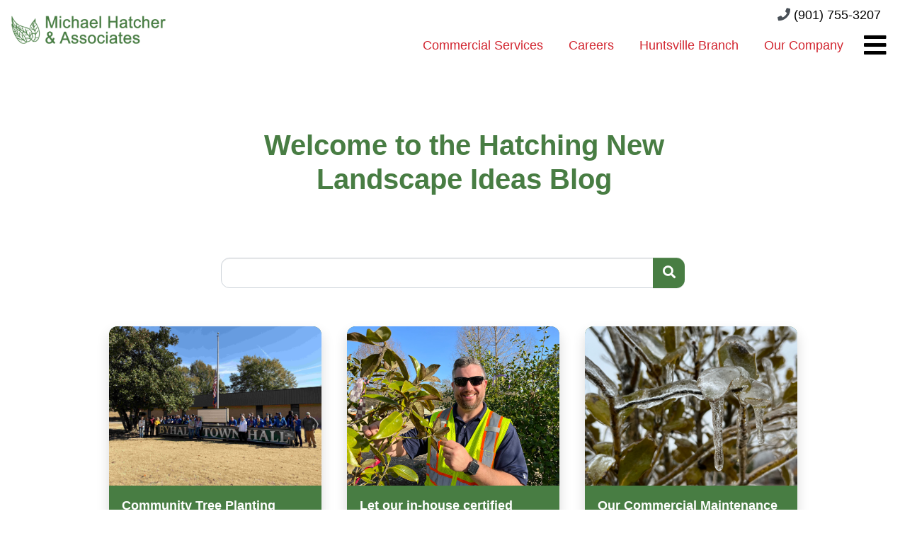

--- FILE ---
content_type: text/html; charset=UTF-8
request_url: https://www.hatcherlandscape.com/blog/topic/trees
body_size: 7403
content:
<!doctype html><!--[if lt IE 7]> <html class="no-js lt-ie9 lt-ie8 lt-ie7" lang="en-us" > <![endif]--><!--[if IE 7]>    <html class="no-js lt-ie9 lt-ie8" lang="en-us" >        <![endif]--><!--[if IE 8]>    <html class="no-js lt-ie9" lang="en-us" >               <![endif]--><!--[if gt IE 8]><!--><html class="no-js" lang="en-us"><!--<![endif]--><head>
    <meta charset="utf-8">
    <meta http-equiv="X-UA-Compatible" content="IE=edge,chrome=1">
    <meta name="author" content="Michael Hatcher &amp; Associates">
    <meta name="description" content="Trees | The Michael Hatcher &amp; Associates blog shares expert insight on commercial landscaping, property maintenance, seasonal care, and best practices for managing commercial properties.">
    <meta name="generator" content="HubSpot">
    <title>Hatcher Blog | Michael Hatcher &amp; Associates | Trees</title>
    <link rel="shortcut icon" href="https://www.hatcherlandscape.com/hubfs/MHA%20Favicon_20250305.png">
    
<meta name="viewport" content="width=device-width, initial-scale=1">

    <script src="/hs/hsstatic/jquery-libs/static-1.4/jquery/jquery-1.11.2.js"></script>
<script>hsjQuery = window['jQuery'];</script>
    <meta property="og:description" content="Trees | The Michael Hatcher &amp; Associates blog shares expert insight on commercial landscaping, property maintenance, seasonal care, and best practices for managing commercial properties.">
    <meta property="og:title" content="Hatcher Blog | Michael Hatcher &amp; Associates | Trees">
    <meta name="twitter:description" content="Trees | The Michael Hatcher &amp; Associates blog shares expert insight on commercial landscaping, property maintenance, seasonal care, and best practices for managing commercial properties.">
    <meta name="twitter:title" content="Hatcher Blog | Michael Hatcher &amp; Associates | Trees">

    

    
    <style>
a.cta_button{-moz-box-sizing:content-box !important;-webkit-box-sizing:content-box !important;box-sizing:content-box !important;vertical-align:middle}.hs-breadcrumb-menu{list-style-type:none;margin:0px 0px 0px 0px;padding:0px 0px 0px 0px}.hs-breadcrumb-menu-item{float:left;padding:10px 0px 10px 10px}.hs-breadcrumb-menu-divider:before{content:'›';padding-left:10px}.hs-featured-image-link{border:0}.hs-featured-image{float:right;margin:0 0 20px 20px;max-width:50%}@media (max-width: 568px){.hs-featured-image{float:none;margin:0;width:100%;max-width:100%}}.hs-screen-reader-text{clip:rect(1px, 1px, 1px, 1px);height:1px;overflow:hidden;position:absolute !important;width:1px}
</style>

<link rel="stylesheet" href="https://www.hatcherlandscape.com/hubfs/hub_generated/module_assets/1/8072351878/1742555712009/module_2019_Header.min.css">
<link rel="stylesheet" href="/hs/hsstatic/BlogSocialSharingSupport/static-1.258/bundles/project.css">
<link rel="stylesheet" href="https://www.hatcherlandscape.com/hubfs/hub_generated/module_assets/1/8113494268/1768759949759/module_2019_Footer.min.css">
    

    
<!--  Added by GoogleAnalytics integration -->
<script>
var _hsp = window._hsp = window._hsp || [];
_hsp.push(['addPrivacyConsentListener', function(consent) { if (consent.allowed || (consent.categories && consent.categories.analytics)) {
  (function(i,s,o,g,r,a,m){i['GoogleAnalyticsObject']=r;i[r]=i[r]||function(){
  (i[r].q=i[r].q||[]).push(arguments)},i[r].l=1*new Date();a=s.createElement(o),
  m=s.getElementsByTagName(o)[0];a.async=1;a.src=g;m.parentNode.insertBefore(a,m)
})(window,document,'script','//www.google-analytics.com/analytics.js','ga');
  ga('create','UA-39129793-1','auto');
  ga('send','pageview');
}}]);
</script>

<!-- /Added by GoogleAnalytics integration -->

<!--  Added by GoogleTagManager integration -->
<script>
var _hsp = window._hsp = window._hsp || [];
window.dataLayer = window.dataLayer || [];
function gtag(){dataLayer.push(arguments);}

var useGoogleConsentModeV2 = true;
var waitForUpdateMillis = 1000;



var hsLoadGtm = function loadGtm() {
    if(window._hsGtmLoadOnce) {
      return;
    }

    if (useGoogleConsentModeV2) {

      gtag('set','developer_id.dZTQ1Zm',true);

      gtag('consent', 'default', {
      'ad_storage': 'denied',
      'analytics_storage': 'denied',
      'ad_user_data': 'denied',
      'ad_personalization': 'denied',
      'wait_for_update': waitForUpdateMillis
      });

      _hsp.push(['useGoogleConsentModeV2'])
    }

    (function(w,d,s,l,i){w[l]=w[l]||[];w[l].push({'gtm.start':
    new Date().getTime(),event:'gtm.js'});var f=d.getElementsByTagName(s)[0],
    j=d.createElement(s),dl=l!='dataLayer'?'&l='+l:'';j.async=true;j.src=
    'https://www.googletagmanager.com/gtm.js?id='+i+dl;f.parentNode.insertBefore(j,f);
    })(window,document,'script','dataLayer','GTM-W78BZ44Q');

    window._hsGtmLoadOnce = true;
};

_hsp.push(['addPrivacyConsentListener', function(consent){
  if(consent.allowed || (consent.categories && consent.categories.analytics)){
    hsLoadGtm();
  }
}]);

</script>

<!-- /Added by GoogleTagManager integration -->


<meta name="google-site-verification" content="eD_Z2urTOT-OKa8cwywebY2F-uJx6EMrazf0u3R8224">
<!-- JSON-LD markup generated by Google Structured Data Markup Helper. -->
<script type="application/ld+json">
{
  "@context" : "http://schema.org",
  "@type" : "LocalBusiness",
  "name" : "Michael Hatcher & Associates",
  "image" : "https://www.hatcherlandscape.com/hubfs/Hatcher%20Logo.png",
  "telephone" : "901-755-3207",
  "address" : {
    "@type" : "PostalAddress",
    "streetAddress" : "8365 Center Hill Road",
    "addressLocality" : "Olive Branch",
    "addressRegion" : "MS",
    "postalCode" : "38654"
  }
}
</script>

<meta property="og:type" content="blog">
<meta name="twitter:card" content="summary">
<meta name="twitter:domain" content="www.hatcherlandscape.com">
<link rel="alternate" type="application/rss+xml" href="https://www.hatcherlandscape.com/blog/rss.xml">
<script src="//platform.linkedin.com/in.js" type="text/javascript">
    lang: en_US
</script>

<meta http-equiv="content-language" content="en-us">
<link rel="stylesheet" href="//7052064.fs1.hubspotusercontent-na1.net/hubfs/7052064/hub_generated/template_assets/DEFAULT_ASSET/1768583176902/template_layout.min.css">


<link rel="stylesheet" href="https://www.hatcherlandscape.com/hubfs/hub_generated/template_assets/1/8108434303/1768760683247/template_Hatcher_2019.min.css">


</head>
<body class="   hs-blog-id-2580779721 hs-blog-listing" style="">
<!--  Added by GoogleTagManager integration -->
<noscript><iframe src="https://www.googletagmanager.com/ns.html?id=GTM-W78BZ44Q" height="0" width="0" style="display:none;visibility:hidden"></iframe></noscript>

<!-- /Added by GoogleTagManager integration -->

    <div class="header-container-wrapper">
    <div class="header-container container-fluid">

<div class="row-fluid-wrapper row-depth-1 row-number-1 ">
<div class="row-fluid ">
<div class="span12 widget-span widget-type-custom_widget " style="" data-widget-type="custom_widget" data-x="0" data-w="12">
<div id="hs_cos_wrapper_module_1553369771213233" class="hs_cos_wrapper hs_cos_wrapper_widget hs_cos_wrapper_type_module" style="" data-hs-cos-general-type="widget" data-hs-cos-type="module"><header class="page-header"> 
  <div class="logo"><a href="https://www.hatcherlandscape.com"><img src="https://www.hatcherlandscape.com/hubfs/MHA%20Horizontal%20Logo_New%20Green_Transparent%20Background_20260106-1.png" alt="MHA Horizontal Logo_New Green_Transparent Background_20260106-1"></a></div>
  <div class="phone"><span class="fas fa-phone"></span> <a href="tel:+1901%207553207">(901) 755-3207</a></div>
  <div class="cta"></div>
  <div class="menu">
    <nav class="primary d-none d-lg-block">
      <div id="hs_menu_wrapper_module_1553369771213233_" class="hs-menu-wrapper active-branch flyouts hs-menu-flow-horizontal" role="navigation" data-sitemap-name="default" data-menu-id="8772130145" aria-label="Navigation Menu">
 <ul role="menu">
  <li class="hs-menu-item hs-menu-depth-1 hs-item-has-children" role="none"><a href="https://www.hatcherlandscape.com/commercial-landscaping-services/" aria-haspopup="true" aria-expanded="false" role="menuitem">Commercial Services</a></li>
  <li class="hs-menu-item hs-menu-depth-1" role="none"><a href="https://secure.ipsonline.net/ta/HATCHER.careers?CareersSearch=&amp;lang=en-US" role="menuitem">Careers</a></li>
  <li class="hs-menu-item hs-menu-depth-1" role="none"><a href="https://www.hatcherlandscape.com/huntsville" role="menuitem">Huntsville Branch</a></li>
  <li class="hs-menu-item hs-menu-depth-1 hs-item-has-children" role="none"><a href="https://www.hatcherlandscape.com/our-company" aria-haspopup="true" aria-expanded="false" role="menuitem">Our Company</a></li>
 </ul>
</div>
    </nav>
    <div class="overflow">
      <label for="main-nav-check" class="toggle menu-toggle" onclick="" title="Menu"><span class="fas fa-fw fa-2x fa-bars"></span> <span class="sr-only">Menu</span></label>
      <input type="checkbox" name="nav" id="main-nav-check">
      <nav class="main-nav">
        <div id="hs_menu_wrapper_module_1553369771213233_" class="hs-menu-wrapper active-branch flyouts hs-menu-flow-horizontal" role="navigation" data-sitemap-name="default" data-menu-id="8776157032" aria-label="Navigation Menu">
 <ul role="menu" class="active-branch">
  <li class="hs-menu-item hs-menu-depth-1" role="none"><a href="https://www.hatcherlandscape.com" role="menuitem">Home</a></li>
  <li class="hs-menu-item hs-menu-depth-1 hs-item-has-children" role="none"><a href="https://www.hatcherlandscape.com/about" aria-haspopup="true" aria-expanded="false" role="menuitem">About</a>
   <ul role="menu" class="hs-menu-children-wrapper">
    <li class="hs-menu-item hs-menu-depth-2" role="none"><a href="https://www.hatcherlandscape.com/about/awards-and-associations/" role="menuitem">Awards &amp; Associations</a></li>
    <li class="hs-menu-item hs-menu-depth-2" role="none"><a href="https://www.hatcherlandscape.com/about/meet-our-team/" role="menuitem">Our Team</a></li>
    <li class="hs-menu-item hs-menu-depth-2" role="none"><a href="https://www.hatcherlandscape.com/recent-press" role="menuitem">Press</a></li>
   </ul></li>
  <li class="hs-menu-item hs-menu-depth-1 hs-item-has-children" role="none"><a href="https://www.hatcherlandscape.com/commercial-landscaping-services/" aria-haspopup="true" aria-expanded="false" role="menuitem">Commercial Services</a>
   <ul role="menu" class="hs-menu-children-wrapper">
    <li class="hs-menu-item hs-menu-depth-2" role="none"><a href="https://www.hatcherlandscape.com/commercial-landscaping-services/commercial-landscape-maintenance/" role="menuitem">Landscape Maintenance</a></li>
    <li class="hs-menu-item hs-menu-depth-2" role="none"><a href="https://www.hatcherlandscape.com/commercial-landscaping-services/enhancements/" role="menuitem">Landscape Enhancements</a></li>
    <li class="hs-menu-item hs-menu-depth-2" role="none"><a href="https://www.hatcherlandscape.com/commercial-landscaping-services/irrigation-and-water-management/" role="menuitem">Water Management</a></li>
    <li class="hs-menu-item hs-menu-depth-2" role="none"><a href="https://www.hatcherlandscape.com/commercial-landscaping-services/commercial-landscape-lighting/" role="menuitem">Landscape Lighting</a></li>
   </ul></li>
  <li class="hs-menu-item hs-menu-depth-1" role="none"><a href="https://www.hatcherlandscape.com/portfolio" role="menuitem">Portfolio</a></li>
  <li class="hs-menu-item hs-menu-depth-1" role="none"><a href="https://www.hatcherlandscape.com/pricing" role="menuitem">Get an Estimate</a></li>
  <li class="hs-menu-item hs-menu-depth-1 active active-branch" role="none"><a href="https://www.hatcherlandscape.com/blog" role="menuitem">Blog</a></li>
  <li class="hs-menu-item hs-menu-depth-1" role="none"><a href="https://www.hatcherlandscape.com/contact-us/" role="menuitem">Contact</a></li>
 </ul>
</div>
        <label class="toggle close-all" data-target="nav"><span class="fas fa-times"></span><span class="sr-only">Close All</span></label>
      </nav>
      
    </div>
  </div>
</header></div>

</div><!--end widget-span -->
</div><!--end row-->
</div><!--end row-wrapper -->

    </div><!--end header -->
</div><!--end header wrapper -->

<div class="body-container-wrapper">
    <div class="body-container container-fluid">

<div class="row-fluid-wrapper row-depth-1 row-number-1 ">
<div class="row-fluid ">
<div class="span12 widget-span widget-type-cell " style="" data-widget-type="cell" data-x="0" data-w="12">

<div class="row-fluid-wrapper row-depth-1 row-number-2 ">
<div class="row-fluid ">
<div class="span12 widget-span widget-type-custom_widget " style="" data-widget-type="custom_widget" data-x="0" data-w="12">
<div id="hs_cos_wrapper_module_1563384307070215" class="hs_cos_wrapper hs_cos_wrapper_widget hs_cos_wrapper_type_module widget-type-space" style="" data-hs-cos-general-type="widget" data-hs-cos-type="module"><span class="hs-horizontal-spacer"></span></div>

</div><!--end widget-span -->
</div><!--end row-->
</div><!--end row-wrapper -->

<div class="row-fluid-wrapper row-depth-1 row-number-3 ">
<div class="row-fluid ">
<div class="span12 widget-span widget-type-custom_widget " style="margin: 15px 15px;" data-widget-type="custom_widget" data-x="0" data-w="12">
<div id="hs_cos_wrapper_module_156338312875340" class="hs_cos_wrapper hs_cos_wrapper_widget hs_cos_wrapper_type_module widget-type-rich_text" style="" data-hs-cos-general-type="widget" data-hs-cos-type="module"><span id="hs_cos_wrapper_module_156338312875340_" class="hs_cos_wrapper hs_cos_wrapper_widget hs_cos_wrapper_type_rich_text" style="" data-hs-cos-general-type="widget" data-hs-cos-type="rich_text"><div class="body-content">
<div class="hs_cos_wrapper_type_rich_text">
<h1 class="h2 text-center">Welcome to the Hatching New Landscape Ideas Blog</h1>
</div>
</div></span></div>

</div><!--end widget-span -->
</div><!--end row-->
</div><!--end row-wrapper -->

<div class="row-fluid-wrapper row-depth-1 row-number-4 ">
<div class="row-fluid ">
<div class="span12 widget-span widget-type-custom_widget " style="" data-widget-type="custom_widget" data-x="0" data-w="12">
<div id="hs_cos_wrapper_module_151456960811572" class="hs_cos_wrapper hs_cos_wrapper_widget hs_cos_wrapper_type_module widget-type-blog_content" style="" data-hs-cos-general-type="widget" data-hs-cos-type="module">
   <div class="blog-pagination">
<form action="/hs-search-results">
<div class="input-group">
<div class="input-group-prepend">
<!--         <a class="previous-posts-link btn btn-outline-primary" disabled href="">Previous</a>     -->
</div>
<label for="blog-search" class="sr-only">Search</label>
<input type="search" class="hs-search-field__input form-control" name="term" placeholder="">
<div class="input-group-append">
<button class="btn btn-action-light"><span class="fas fa-search"></span></button>
<!--         <a class="next-posts-link btn btn-outline-primary" disabled href="">Next</a> -->
</div>
</div>                     
</form>                    
</div>
<!-- <section class="topics">
<h3 style="text-align: center">Topics</h3>
<ul class="nav nav-pills">
<li class="nav-item"><a class="nav-link " href="https://www.hatcherlandscape.com/blog/topic/commercial-property-maintenance">Commercial Property Maintenance</a></li>
<li class="nav-item"><a class="nav-link " href="https://www.hatcherlandscape.com/blog/topic/commercial-landscape-design">Commercial Landscape Design</a></li>
<li class="nav-item"><a class="nav-link " href="https://www.hatcherlandscape.com/blog/topic/irrigation">Irrigation</a></li>
<li class="nav-item"><a class="nav-link " href="https://www.hatcherlandscape.com/blog/topic/plants">Plants</a></li>
<li class="nav-item"><a class="nav-link " href="https://www.hatcherlandscape.com/blog/topic/lawn-care-and-spray-services">Lawn Care and Spray Services</a></li>
<li class="nav-item"><a class="nav-link " href="https://www.hatcherlandscape.com/blog/topic/landscape-design">Landscape Design</a></li>
<li class="nav-item"><a class="nav-link " href="https://www.hatcherlandscape.com/blog/topic/residential-landscape-maintenance">Residential Landscape Maintenance</a></li>
<li class="nav-item"><a class="nav-link " href="https://www.hatcherlandscape.com/blog/topic/employee-spotlight">Employee Spotlight</a></li>
<li class="nav-item"><a class="nav-link " href="https://www.hatcherlandscape.com/blog/topic/commercial-landscaping">Commercial Landscaping</a></li>
<li class="nav-item"><a class="nav-link " href="https://www.hatcherlandscape.com/blog/topic/landscape-lighting">Landscape Lighting</a></li>
<li class="nav-item"><a class="nav-link " href="https://www.hatcherlandscape.com/blog/topic/hospital-and-medical-facility-landscaping">Hospital and Medical Facility Landscaping</a></li>
<li class="nav-item"><a class="nav-link " href="https://www.hatcherlandscape.com/blog/topic/career-growth-opportunity">Career Growth Opportunity</a></li>
<li class="nav-item"><a class="nav-link " href="https://www.hatcherlandscape.com/blog/topic/container-gardens">Container Gardens</a></li>
<li class="nav-item"><a class="nav-link " href="https://www.hatcherlandscape.com/blog/topic/retail-shopping-center-landscaping">Retail Shopping Center Landscaping</a></li>
<li class="nav-item"><a class="nav-link " href="https://www.hatcherlandscape.com/blog/topic/case-studies">Case Studies</a></li>
<li class="nav-item"><a class="nav-link " href="https://www.hatcherlandscape.com/blog/topic/commercial-snow-ice-management">Commercial Snow & Ice Management</a></li>
<li class="nav-item"><a class="nav-link " href="https://www.hatcherlandscape.com/blog/topic/company-culture">Company Culture</a></li>
<li class="nav-item"><a class="nav-link " href="https://www.hatcherlandscape.com/blog/topic/landscape-management">Landscape Management</a></li>
<li class="nav-item"><a class="nav-link " href="https://www.hatcherlandscape.com/blog/topic/huntsville-and-north-alabama">Huntsville and North Alabama</a></li>
<li class="nav-item"><a class="nav-link " href="https://www.hatcherlandscape.com/blog/topic/landscape-industry-careers">Landscape Industry Careers</a></li>
<li class="nav-item"><a class="nav-link " href="https://www.hatcherlandscape.com/blog/topic/warehouse-industrial-properties">Warehouse & Industrial Properties</a></li>
<li class="nav-item"><a class="nav-link " href="https://www.hatcherlandscape.com/blog/topic/insider">Insider</a></li>
<li class="nav-item"><a class="nav-link " href="https://www.hatcherlandscape.com/blog/topic/native-plants">Native Plants</a></li>
<li class="nav-item"><a class="nav-link  bg-primary text-light " href="https://www.hatcherlandscape.com/blog/topic/trees">Trees</a></li>
<li class="nav-item"><a class="nav-link " href="https://www.hatcherlandscape.com/blog/topic/employee-satisfaction">Employee Satisfaction</a></li>
<li class="nav-item"><a class="nav-link " href="https://www.hatcherlandscape.com/blog/topic/giving-back">Giving Back</a></li>
<li class="nav-item"><a class="nav-link " href="https://www.hatcherlandscape.com/blog/topic/lm150">LM150</a></li>
<li class="nav-item"><a class="nav-link " href="https://www.hatcherlandscape.com/blog/topic/seasonal-color">Seasonal Color</a></li>
<li class="nav-item"><a class="nav-link " href="https://www.hatcherlandscape.com/blog/topic/sustainable-landscaping-practices">Sustainable Landscaping Practices</a></li>
<li class="nav-item"><a class="nav-link " href="https://www.hatcherlandscape.com/blog/topic/acquisition">Acquisition</a></li>
<li class="nav-item"><a class="nav-link " href="https://www.hatcherlandscape.com/blog/topic/fall">Fall</a></li>
<li class="nav-item"><a class="nav-link " href="https://www.hatcherlandscape.com/blog/topic/masonry">Masonry</a></li>
<li class="nav-item"><a class="nav-link " href="https://www.hatcherlandscape.com/blog/topic/outdoor-entertainment">Outdoor Entertainment</a></li>
<li class="nav-item"><a class="nav-link " href="https://www.hatcherlandscape.com/blog/topic/reviews">Reviews</a></li>
<li class="nav-item"><a class="nav-link " href="https://www.hatcherlandscape.com/blog/topic/safety">Safety</a></li>
<li class="nav-item"><a class="nav-link " href="https://www.hatcherlandscape.com/blog/topic/sales">Sales</a></li>
<li class="nav-item"><a class="nav-link " href="https://www.hatcherlandscape.com/blog/topic/spring">Spring</a></li>
<li class="nav-item"><a class="nav-link " href="https://www.hatcherlandscape.com/blog/topic/spring-cleanup">Spring Cleanup</a></li>
<li class="nav-item"><a class="nav-link " href="https://www.hatcherlandscape.com/blog/topic/summer">Summer</a></li>
<li class="nav-item"><a class="nav-link " href="https://www.hatcherlandscape.com/blog/topic/winter-damage">Winter Damage</a></li>
<li class="nav-item"><a class="nav-link " href="https://www.hatcherlandscape.com/blog/topic/team">team</a></li>
</ul></section>        -->
<section class="articles">
<article class="post">
<div class="image-wrapper image-wrapper--4by3">
<a href="https://www.hatcherlandscape.com/blog/community-tree-planting-brings-volunteers-together-in-byhalia-ms" title="Community Tree Planting Brings Volunteers Together in Byhalia, MS">
<img src="https://www.hatcherlandscape.com/hubfs/Byhalia%20Tree%20Planting%204_20251113_Ginny%20Shikle.jpg" alt="">
</a>
</div>
<header class="post--header">
<h2 class="h4"><a href="https://www.hatcherlandscape.com/blog/community-tree-planting-brings-volunteers-together-in-byhalia-ms">Community Tree Planting Brings Volunteers Together in Byhalia, MS</a></h2>
<div class="hubspot-editable" id="hubspot-author_data" data-hubspot-form-id="author_data" data-hubspot-name="Blog Author">
<small>Nov 19, 2025 by Ginny Shikle</small>
</div>
</header>
<div class="post--content">
<p>BYHALIA, Mississippi – A recent tree planting in front of Byhalia Town Hall shows what can happen when volunteers come together for a shared purpose.</p>
</div>
<footer class="post--footer">
<a class="btn btn-outline-light" href="https://www.hatcherlandscape.com/blog/community-tree-planting-brings-volunteers-together-in-byhalia-ms">Read More</a>
</footer>
</article>
<article class="post">
<div class="image-wrapper image-wrapper--4by3">
<a href="https://www.hatcherlandscape.com/blog/let-our-in-house-certified-arborist-help-you-manage-the-health-of-your-trees" title="Let our in-house certified arborist help you manage the health of your trees">
<img src="https://www.hatcherlandscape.com/hubfs/IMG_5685-1.jpg" alt="ISA-certified arborist Alex Moore with a Brackens Brown magnolia">
</a>
</div>
<header class="post--header">
<h2 class="h4"><a href="https://www.hatcherlandscape.com/blog/let-our-in-house-certified-arborist-help-you-manage-the-health-of-your-trees">Let our in-house certified arborist help you manage the health of your trees</a></h2>
<div class="hubspot-editable" id="hubspot-author_data" data-hubspot-form-id="author_data" data-hubspot-name="Blog Author">
<small>Mar 3, 2023 by Ginny Shikle</small>
</div>
</header>
<div class="post--content">
<p><span style="font-size: 11px;">A trained horticulturist, Alex Moore can now add ISA-certified arborist to his credentials.</span></p>
</div>
<footer class="post--footer">
<a class="btn btn-outline-light" href="https://www.hatcherlandscape.com/blog/let-our-in-house-certified-arborist-help-you-manage-the-health-of-your-trees">Read More</a>
</footer>
</article>
<article class="post">
<div class="image-wrapper image-wrapper--4by3">
<a href="https://www.hatcherlandscape.com/blog/our-commercial-maintenance-team-rolls-with-the-punches-despite-unpredictable-weather" title="Our Commercial Maintenance team rolls with the punches despite unpredictable weather">
<img src="https://www.hatcherlandscape.com/hubfs/Ice%20on%20Holly%202_20230202_Ginny%20Shikle.jpg" alt="">
</a>
</div>
<header class="post--header">
<h2 class="h4"><a href="https://www.hatcherlandscape.com/blog/our-commercial-maintenance-team-rolls-with-the-punches-despite-unpredictable-weather">Our Commercial Maintenance team rolls with the punches despite unpredictable weather</a></h2>
<div class="hubspot-editable" id="hubspot-author_data" data-hubspot-form-id="author_data" data-hubspot-name="Blog Author">
<small>Feb 8, 2023 by Ginny Shikle</small>
</div>
</header>
<div class="post--content">
<p style="font-size: 18px;">The maintenance cycle in commercial landscaping is never ending, at times dependent on labor, and forever at the mercy of the weather.</p>
</div>
<footer class="post--footer">
<a class="btn btn-outline-light" href="https://www.hatcherlandscape.com/blog/our-commercial-maintenance-team-rolls-with-the-punches-despite-unpredictable-weather">Read More</a>
</footer>
</article>
</section>
</div>

</div><!--end widget-span -->
</div><!--end row-->
</div><!--end row-wrapper -->

</div><!--end widget-span -->
</div><!--end row-->
</div><!--end row-wrapper -->

    </div><!--end body -->
</div><!--end body wrapper -->

<div class="footer-container-wrapper">
    <div class="footer-container container-fluid">

<div class="row-fluid-wrapper row-depth-1 row-number-1 ">
<div class="row-fluid ">
<div class="span12 widget-span widget-type-custom_widget " style="" data-widget-type="custom_widget" data-x="0" data-w="12">
<div id="hs_cos_wrapper_module_1553369777822254" class="hs_cos_wrapper hs_cos_wrapper_widget hs_cos_wrapper_type_module" style="" data-hs-cos-general-type="widget" data-hs-cos-type="module"><footer class="site-footer">
  <div class="site-footer--wrapper">
    <div class="logo">
      <span id="hs_cos_wrapper_module_1553369777822254_" class="hs_cos_wrapper hs_cos_wrapper_widget hs_cos_wrapper_type_logo" style="" data-hs-cos-general-type="widget" data-hs-cos-type="logo"><a href="//www.hatcherlandscape.com" id="hs-link-module_1553369777822254_" style="border-width:0px;border:0px;"><img src="https://www.hatcherlandscape.com/hs-fs/hubfs/MHA%20Logo_Stacked_White_Transparent%20Background.png?width=500&amp;height=139&amp;name=MHA%20Logo_Stacked_White_Transparent%20Background.png" class="hs-image-widget " height="139" style="height: auto;width:500px;border-width:0px;border:0px;" width="500" alt="MHA Logo_Stacked_White_Transparent Background" title="MHA Logo_Stacked_White_Transparent Background" srcset="https://www.hatcherlandscape.com/hs-fs/hubfs/MHA%20Logo_Stacked_White_Transparent%20Background.png?width=250&amp;height=70&amp;name=MHA%20Logo_Stacked_White_Transparent%20Background.png 250w, https://www.hatcherlandscape.com/hs-fs/hubfs/MHA%20Logo_Stacked_White_Transparent%20Background.png?width=500&amp;height=139&amp;name=MHA%20Logo_Stacked_White_Transparent%20Background.png 500w, https://www.hatcherlandscape.com/hs-fs/hubfs/MHA%20Logo_Stacked_White_Transparent%20Background.png?width=750&amp;height=209&amp;name=MHA%20Logo_Stacked_White_Transparent%20Background.png 750w, https://www.hatcherlandscape.com/hs-fs/hubfs/MHA%20Logo_Stacked_White_Transparent%20Background.png?width=1000&amp;height=278&amp;name=MHA%20Logo_Stacked_White_Transparent%20Background.png 1000w, https://www.hatcherlandscape.com/hs-fs/hubfs/MHA%20Logo_Stacked_White_Transparent%20Background.png?width=1250&amp;height=348&amp;name=MHA%20Logo_Stacked_White_Transparent%20Background.png 1250w, https://www.hatcherlandscape.com/hs-fs/hubfs/MHA%20Logo_Stacked_White_Transparent%20Background.png?width=1500&amp;height=417&amp;name=MHA%20Logo_Stacked_White_Transparent%20Background.png 1500w" sizes="(max-width: 500px) 100vw, 500px"></a></span>
      <div class="copyright">
        <p class="company-name">© 2026 Michael Hatcher &amp; Associates</p>
      </div>
    </div>
    <div class="menu-left footer-menu">
      <div id="hs_menu_wrapper_module_1553369777822254_" class="hs-menu-wrapper active-branch flyouts hs-menu-flow-horizontal" role="navigation" data-sitemap-name="default" data-menu-id="8775536900" aria-label="Navigation Menu">
 <ul role="menu" class="active-branch">
  <li class="hs-menu-item hs-menu-depth-1" role="none"><a href="https://www.hatcherlandscape.com/contact-us/" role="menuitem">Contact</a></li>
  <li class="hs-menu-item hs-menu-depth-1" role="none"><a href="https://secure.ipsonline.net/ta/HATCHER.careers?CareersSearch=&amp;lang=en-US" role="menuitem">Careers</a></li>
  <li class="hs-menu-item hs-menu-depth-1 active active-branch" role="none"><a href="https://www.hatcherlandscape.com/blog" role="menuitem">Hatcher Blog</a></li>
  <li class="hs-menu-item hs-menu-depth-1" role="none"><a href="https://www.lawngateway.com/MichaelHatcherAssociates/Login_New.aspx" role="menuitem">Client Login</a></li>
  <li class="hs-menu-item hs-menu-depth-1" role="none"><a href="https://www.hatcherlandscape.com/huntsville" role="menuitem" target="_blank" rel="noopener">Huntsville, Alabama Office</a></li>
 </ul>
</div>
    </div>
    <div class="contact-info">
      <address><span class="fas fa-map-marker"></span><span class="sr-only">Address</span><span>
      8365 Center Hill Road <br> Olive Branch MS 38654</span></address>
      <div><span class="fas fa-phone"></span><span class="sr-only">Phone</span><span> <a href="tel:+19017553207">901-755-3207</a> </span></div>
      <div><span class="fas fa-fax"></span><span class="sr-only">Fax</span><span> 662-874-5977</span></div>

      <div class="social-links social-icons">
        <ul class="list-inline">          
            
            <li class="social-media-icon"><a href="https://www.facebook.com/hatcherlandscape" target="_blank"><span class="sr-only">Visit our Facebook page</span><span class="fab fa-facebook fa-fw"></span></a></li>
            
            <li class="social-media-icon"><a href="https://www.linkedin.com/company/michael-hatcher-%26-associates-inc." target="_blank"><span class="sr-only">Visit our LinkedIn Profile</span><span class="fab fa-linkedin fa-fw"></span></a></li>
            
            <li class="social-media-icon"><a href="https://www.youtube.com/@MichaelHatcherAssociates" target="_blank"><span class="sr-only">Visit our YouTube Channel</span><span class="fab fa-youtube fa-fw"></span></a></li>
            
            <li class="social-media-icon"><a href=""><span class="sr-only">Visit our Instagram</span><span class="fab fa-instagram fa-fw"></span></a></li>
        </ul>
      </div>
    </div>
  </div>
</footer></div>

</div><!--end widget-span -->
</div><!--end row-->
</div><!--end row-wrapper -->

    </div><!--end footer -->
</div><!--end footer wrapper -->

    
<!-- HubSpot performance collection script -->
<script defer src="/hs/hsstatic/content-cwv-embed/static-1.1293/embed.js"></script>
<script src="https://www.hatcherlandscape.com/hubfs/hub_generated/template_assets/1/8112834037/1742550680520/template_Hatcher_2019.min.js"></script>
<script>
var hsVars = hsVars || {}; hsVars['language'] = 'en-us';
</script>

<script src="/hs/hsstatic/cos-i18n/static-1.53/bundles/project.js"></script>
<script src="/hs/hsstatic/keyboard-accessible-menu-flyouts/static-1.17/bundles/project.js"></script>

<!-- Start of HubSpot Analytics Code -->
<script type="text/javascript">
var _hsq = _hsq || [];
_hsq.push(["setContentType", "listing-page"]);
_hsq.push(["setCanonicalUrl", "https:\/\/www.hatcherlandscape.com\/blog\/topic\/trees"]);
_hsq.push(["setPageId", "2580779721"]);
_hsq.push(["setContentMetadata", {
    "contentPageId": null,
    "legacyPageId": null,
    "contentFolderId": null,
    "contentGroupId": 2580779721,
    "abTestId": null,
    "languageVariantId": null,
    "languageCode": null,
    
    
}]);
</script>

<script type="text/javascript" id="hs-script-loader" async defer src="/hs/scriptloader/500087.js"></script>
<!-- End of HubSpot Analytics Code -->


<script type="text/javascript">
var hsVars = {
    render_id: "c6067307-d7b8-49a7-9616-84cc2849981a",
    ticks: 1768760133628,
    page_id: 0,
    
    content_group_id: 2580779721,
    portal_id: 500087,
    app_hs_base_url: "https://app.hubspot.com",
    cp_hs_base_url: "https://cp.hubspot.com",
    language: "en-us",
    analytics_page_type: "listing-page",
    scp_content_type: "",
    
    analytics_page_id: "2580779721",
    category_id: 3,
    folder_id: 0,
    is_hubspot_user: false
}
</script>


<script defer src="/hs/hsstatic/HubspotToolsMenu/static-1.432/js/index.js"></script>

<script>
  !function(f,b,e,v,n,t,s)
  {if(f.fbq)return;n=f.fbq=function(){n.callMethod?
  n.callMethod.apply(n,arguments):n.queue.push(arguments)};
  if(!f._fbq)f._fbq=n;n.push=n;n.loaded=!0;n.version='2.0';
  n.queue=[];t=b.createElement(e);t.async=!0;
  t.src=v;s=b.getElementsByTagName(e)[0];
  s.parentNode.insertBefore(t,s)}(window, document,'script',
  'https://connect.facebook.net/en_US/fbevents.js');
  fbq('init', '1554951541296115');
  fbq('track', 'PageView');
</script>
<noscript><img height="1" width="1" style="display:none" src="https://www.facebook.com/tr?id=1554951541296115&amp;ev=PageView&amp;noscript=1"></noscript>
<!-- End Facebook Pixel Code -->
<script>
  (function(i,s,o,g,r,a,m){i['GoogleAnalyticsObject']=r;i[r]=i[r]||function(){
  (i[r].q=i[r].q||[]).push(arguments)},i[r].l=1*new Date();a=s.createElement(o),
  m=s.getElementsByTagName(o)[0];a.async=1;a.src=g;m.parentNode.insertBefore(a,m)
  })(window,document,'script','//www.google-analytics.com/analytics.js','ga');

  ga('create', 'UA-39129793-1', 'auto');
  ga('send', 'pageview');

</script>
<div id="fb-root"></div>
  <script>(function(d, s, id) {
  var js, fjs = d.getElementsByTagName(s)[0];
  if (d.getElementById(id)) return;
  js = d.createElement(s); js.id = id;
  js.src = "//connect.facebook.net/en_US/sdk.js#xfbml=1&version=v3.0";
  fjs.parentNode.insertBefore(js, fjs);
 }(document, 'script', 'facebook-jssdk'));</script> <script>!function(d,s,id){var js,fjs=d.getElementsByTagName(s)[0];if(!d.getElementById(id)){js=d.createElement(s);js.id=id;js.src="https://platform.twitter.com/widgets.js";fjs.parentNode.insertBefore(js,fjs);}}(document,"script","twitter-wjs");</script>
 
    
    <!-- Generated by the HubSpot Template Builder - template version 1.03 -->

</body></html>

--- FILE ---
content_type: text/css
request_url: https://www.hatcherlandscape.com/hubfs/hub_generated/module_assets/1/8072351878/1742555712009/module_2019_Header.min.css
body_size: -665
content:
.page-header{position:fixed;top:0;width:100%;z-index:10000;background:rgba(255,255,255,.95)}.header-container-wrapper{height:84px}

--- FILE ---
content_type: text/css
request_url: https://www.hatcherlandscape.com/hubfs/hub_generated/module_assets/1/8113494268/1768759949759/module_2019_Footer.min.css
body_size: -451
content:
.site-footer{background-color:#487d43!important;border-top:1px solid #fff}.list-inline{gap:1rem;justify-content:left!important}footer.site-footer .contact-info,footer.site-footer .footer-menu,footer.site-footer .logo{max-width:33%;width:33%}.social-media-icon a span{border-radius:6px!important}h2{color:#487d43!important}

--- FILE ---
content_type: text/plain
request_url: https://www.google-analytics.com/j/collect?v=1&_v=j102&a=1163151398&t=pageview&_s=1&dl=https%3A%2F%2Fwww.hatcherlandscape.com%2Fblog%2Ftopic%2Ftrees&ul=en-us%40posix&dt=Hatcher%20Blog%20%7C%20Michael%20Hatcher%20%26%20Associates%20%7C%20Trees&sr=1280x720&vp=1280x720&_u=IEBAAEABAAAAACAAI~&jid=1568464727&gjid=1462054301&cid=1842285649.1769115388&tid=UA-39129793-1&_gid=1000202749.1769115388&_r=1&_slc=1&z=1417202351
body_size: -453
content:
2,cG-SV1V4D82C6